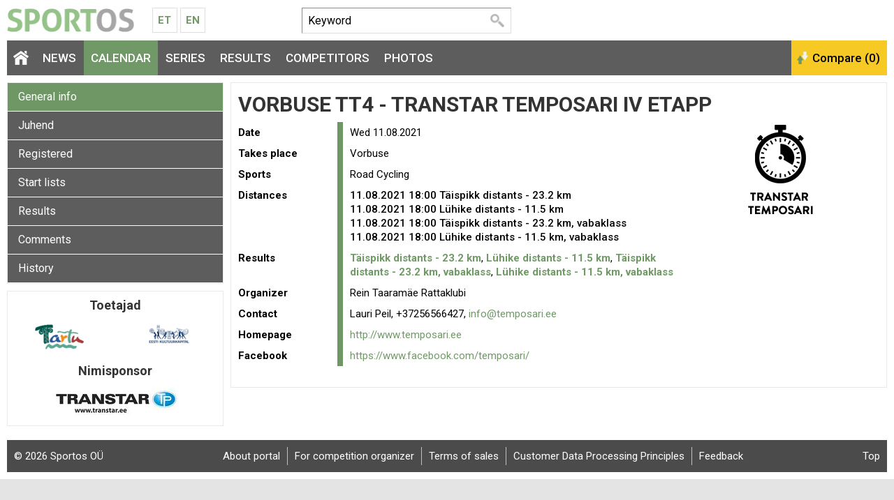

--- FILE ---
content_type: text/html; charset=UTF-8
request_url: https://www.sportos.eu/ee/en/karkna-tt4-transtar-temposari-iv-etapp-2021/
body_size: 5831
content:
<!DOCTYPE html>
<html xmlns="http://www.w3.org/1999/xhtml">
<head>
<title>Vorbuse TT4 - Transtar Temposari IV etapp</title>
<meta http-equiv="Content-Type" content="text/html; charset=utf-8" />

<meta name="author" content="Sportos OÜ" />

<meta property="fb:app_id" content="330307263778912" />
<meta property="og:site_name" content="Sportos" />
<meta property="og:locale" content="en_GB" />
      
<meta property="og:type" content="website" />
<meta property="og:title" content="Vorbuse TT4 - Transtar Temposari IV etapp" />
<meta property="og:description" content="Vorbuse TT4 - Transtar Temposari IV etapp toimus Wed 11.08.2021 asukohas Vorbuse. Üritust korraldab Rein Taaramäe Rattaklubi. Kavas on järgmised distantsid: Täispikk distants - 23.2 km, Lühike distants - 11.5 km, Täispikk distants - 23.2 km, vabaklass, Lühike distants - 11.5 km, vabaklass. Tule kohale. Road Cycling on mõnus!" />
<meta property="og:url" content="https://www.sportos.eu/ee/en/karkna-tt4-transtar-temposari-iv-etapp-2021/" />
<meta property="og:image" content="https://www.sportos.eu/cache/sportos/public/sp_competition_logo/87395_120x135x0/4800_6949_6946_1681_1897_LOGO-must.png" />



<base href="https://www.sportos.eu/" />



	


<link rel="canonical" href="https://www.sportos.eu/ee/en/karkna-tt4-transtar-temposari-iv-etapp-2021/" />

<meta name="robots" content="follow,index" />
<meta name="HandheldFriendly" content="True">
<meta name="MobileOptimized" content="320">
<meta name="viewport" content="width=device-width, initial-scale=1.0" />


<script type="text/javascript">

function loadStyleSheet(src)
{
	if (document.createStyleSheet) 
	{
		document.createStyleSheet(src);
	}
	else 
	{
		var stylesheet = document.createElement('link');
		stylesheet.href = src;
		stylesheet.rel = 'stylesheet';
		stylesheet.type = 'text/css';
		document.getElementsByTagName('head')[0].appendChild(stylesheet);
	}
}
function loadJavascript(filename)
{
	var fileref = document.createElement('script')
	fileref.setAttribute("type","text/javascript")
	fileref.setAttribute("src", filename)
	if (typeof fileref!="undefined")
	{
		document.getElementsByTagName("body")[0].appendChild(fileref);
	}
}

</script>

<script type="text/javascript">
var baseDir = 'https://www.sportos.eu/';
var baseDirWithLangAjax = 'https://www.sportos.eu/ee/en/ajaxController';
var langCode2 = 'en';
var countryCode2 = 'ee';
</script>

<script type="text/javascript" src="js/jquery/jquery-1.10.2.min.js"></script>
<script type="text/javascript" src="js/jquery_tools/jquery.tools.min.js"></script>
<script type="text/javascript" src="js/highcharts/js/highcharts.js"></script>
<script type="text/javascript" src="js/jquery/highchartTable/jquery.highchartTable.js"></script>

<script type="text/javascript" src="js/base64/base64.js"></script>
<script type="text/javascript" src="js/functions.js"></script>
<script type="text/javascript" src="js/sportos_functions.js"></script>






<script type="application/ld+json">
{
  "@context": "http://schema.org",
  "@type": "WebSite",
  "url": "https://www.sportos.eu/",
  "potentialAction": {
    "@type": "SearchAction",
    "target": "https://www.sportos.eu/ee/et/otsing?keyword={search_term_string}",
    "query-input": "required name=search_term_string"
  }
}
</script>


<script type="text/javascript">

window.onload = function() { loadStyleSheet('?output=css&amp;windowType={$smarty.get.windowType}&amp;additional_css=homepage_structure&amp;v=63'); }; 

</script>


<script type="text/javascript">
  WebFontConfig = {
    google: { families: [ 'Roboto:400,500,700' ] }
  };
  window.onload = function() {
    var wf = document.createElement('script');
    wf.src = 'https://ajax.googleapis.com/ajax/libs/webfont/1/webfont.js';
    wf.type = 'text/javascript';
    wf.async = 'true';
    var s = document.getElementsByTagName('script')[0];
    s.parentNode.insertBefore(wf, s);
  };
</script>



<link href="js/jquery/jquery.fancybox-1.2.6/fancybox/jquery.fancybox-1.2.6.css" rel="stylesheet" type="text/css"  /></head>
<body>


<div id="page_container">  
		
    <div id="header_block">
      <div id="logo_block">
        <a href="https://www.sportos.eu/ee/en/" class="logo"><img src="design/design/sportos/common/img/sportos.png" alt="Sportos.eu" title="Sportos.eu" /></a>
        <div class="langMenuBlock"><table align="center" style="border-spacing: 0; border-collapse: collapse;">
  <tr>
    <td>
      <a href="https://www.sportos.eu/ee/et/">Et</a>
      <a href="https://www.sportos.eu/ee/en/">En</a>
    </td>
  </tr>
</table></div>
        <a href="https://www.facebook.com/sportos.eu/" target="_blank" class="facebook"></a>
        <a href="javascript:openSearch();" class="searchOpener"></a>
        <a href="/ee/en/karkna-tt4-transtar-temposari-iv-etapp-2021/#mainMenu" class="mobileMainMenuOpener"></a>
      </div>
      
      <div class="searchBlock" id="search"><table border="0" cellspacing="0" cellpadding="0">
  <tr>
    <td class="searchBox">
      
    	<form method="get" action="https://www.sportos.eu/ee/en/otsing" name="searchForm2">
        <input id="search_keyword" type="text" id="search_keyword" onblur="fieldFocus(false,this.id,defaultKeyword,false)" onfocus="fieldFocus(true,this.id,defaultKeyword,false)" name="keyword" value="">
        <input type="submit" value="Search">
      </form>
    
    </td>
    <td class="headerFacebook">
      <div style="width:130px" class="fb-like" data-href="https://www.facebook.com/sportos.eu/" data-layout="button_count" data-action="like" data-show-faces="true"></div>
    </td>
  </tr>
</table>

<script type="text/javascript">
var defaultKeyword = 'Keyword';
fieldFocus(false,'search_keyword',defaultKeyword,false)
</script></div>
      <div id="header_right_block"></div>
    </div>
    
    <span class="BestAd" id="en_ar5xv7hg"></span>
  
    <div id="main_menu_block">
      <div id="mainMenu" class="mainMenu"><a href="/ee/en/viljandimaa-koolide-murdmaajooksu-kv/#close" class="closeMenu">Close</a>
	  	  	<a href="https://www.sportos.eu/ee/en/" class="menu_1 homepage">&nbsp;</a>
  	  	          <span class="c_1633"><a   href="https://www.sportos.eu/ee/en/uudised" class="menu_1" title="News" id="menu_1633" >News</a></span>
      	          <span class="c_1652"><a   href="https://www.sportos.eu/ee/en/calendar" class="menu_1_active" title="Calendar" id="menu_1652" >Calendar</a></span>
      	          <span class="c_1635"><a   href="https://www.sportos.eu/ee/en/series" class="menu_1" title="Series" id="menu_1635" >Series</a></span>
      	          <span class="c_1653"><a   href="https://www.sportos.eu/ee/en/results" class="menu_1" title="Results" id="menu_1653" >Results</a></span>
      	          <span class="c_1634"><a   href="https://www.sportos.eu/ee/en/competitors" class="menu_1" title="Competitors" id="menu_1634" >Competitors</a></span>
      	          <span class="c_1654"><a   href="https://www.sportos.eu/ee/en/fotod" class="menu_1" title="Photos" id="menu_1654" >Photos</a></span>
      </div>
      <div id="compare_block"><input class="button_compare" onclick="SPORTOS_compare()" type="button" name="ok" value="Compare (0)" /></div>
    </div>

    <div id="content_block" class="contentArea">
      





	

	<style>

	.path

	{

		font-size:13px;

	}

	</style>

	



	
	<div style="width:100%;" itemscope itemtype="http://schema.org/SportsEvent">

	


	
	<div id="competition_left_block">

	  
		<div class="blockContainer" style="margin-bottom:10px"> 

		
		<div id="SPO_competitionMobileHeader" class="SPO_competitionMenuMobile is_closed" onclick="openCloseCompetitionMenu();">Open competition menu</div>

		<div class="SPO_competitionMenu"><a href="https://www.sportos.eu/ee/en/karkna-tt4-transtar-temposari-iv-etapp-2021/" class="competition_menu_active">General info</a>

  
<a href="https://www.sportos.eu/ee/en/karkna-tt4-transtar-temposari-iv-etapp-2021/juhend/482/" class="competition_menu">Juhend</a>

  
<a href="https://www.sportos.eu/ee/en/karkna-tt4-transtar-temposari-iv-etapp-2021/registreerunud/" class="competition_menu">Registered</a>

  
<a href="https://www.sportos.eu/ee/en/karkna-tt4-transtar-temposari-iv-etapp-2021/stardinimekirjad/" class="competition_menu">Start lists</a>

  
<a href="https://www.sportos.eu/ee/en/karkna-tt4-transtar-temposari-iv-etapp-2021/tulemused/" class="competition_menu">Results</a>

  
<a href="https://www.sportos.eu/ee/en/karkna-tt4-transtar-temposari-iv-etapp-2021/kommentaarid/" class="competition_menu">Comments</a>

  
<a href="javascript:openHistory()" class="competition_menu">History</a>

<div id="historyContainer" style="display:none">
  <div style="padding:5px">
    <div style="padding-left:10px"><a style="font-size:13px;color:black" href="https://www.sportos.eu/ee/en/transtar-temposari-iv-etapp-348/">Vorbuse TT4 - Transtar Temposari IV etapp, 2025</a></div>
    <div style="padding-left:10px"><a style="font-size:13px;color:black" href="https://www.sportos.eu/ee/en/vorbuse-tt4-transtar-temposari-iv-etapp-2024/">Vorbuse TT4 - Transtar Temposari IV etapp, 2024</a></div>
    <div style="padding-left:10px"><a style="font-size:13px;color:black" href="https://www.sportos.eu/ee/en/vorbuse-tt4-transtar-temposari-iv-etapp-2023/">Vorbuse TT4 - Transtar Temposari IV etapp, 2023</a></div>
    <div style="padding-left:10px"><a style="font-size:13px;color:black" href="https://www.sportos.eu/ee/en/vorbuse-tt4-transtar-temposari-iv-etapp/">Vorbuse TT4 - Transtar Temposari IV etapp, 2022</a></div>
    <div style="padding-left:10px"><a style="font-size:13px;" href="https://www.sportos.eu/ee/en/karkna-tt4-transtar-temposari-iv-etapp-2021/">Vorbuse TT4 - Transtar Temposari IV etapp, 2021</a></div>
    </div>
</div>
  

<script type="text/javascript">

function openHistory()
{	
	$( "#historyContainer" ).show();
}

</script></div>

		


		
	  </div>

	  


		      

	  <div id="webSponsors" class="blockContainer" style="margin-bottom:10px">    

		


			<div style="display:block; overflow:hidden;">
	  <h3 style="padding-bottom:15px; text-align:center; padding-top:10px;">Toetajad</h3>
	  	  	  				<div style="float:left; width:50%; box-sizing:border-box; -moz-box-sizing: border-box; padding-left:15px; padding-right:15px; text-align:center; margin-bottom:10px;" title="Tartu linn">
		  <div style="height:40px; overflow:hidden;">
		  <table border="0" cellspacing="0" cellpadding="0" align="center">
			<tr>
			  <td style="height:40px;"><a href="http://www.tartu.ee" title="Tartu linn" target="_blank"><img src="https://www.sportos.eu/cache/sportos/public/sp_sponsor_logo/_100x40x0/451193_4629_3803_3224_2785_tartu-logo.png" alt="Tartu linn" title="Tartu linn" style="width:100%;" /></a></td>
			</tr>
		  </table>
		  </div>
		</div>
			  	  	  				<div style="float:left; width:50%; box-sizing:border-box; -moz-box-sizing: border-box; padding-left:15px; padding-right:15px; text-align:center; margin-bottom:10px;" title="Eesti Kultuurkapital">
		  <div style="height:40px; overflow:hidden;">
		  <table border="0" cellspacing="0" cellpadding="0" align="center">
			<tr>
			  <td style="height:40px;"><a href="http://www.kulka.ee" title="Eesti Kultuurkapital" target="_blank"><img src="https://www.sportos.eu/cache/sportos/public/sp_sponsor_logo/_100x40x0/451576_5079_5046_Kulka_logo_sin.png" alt="Eesti Kultuurkapital" title="Eesti Kultuurkapital" style="width:100%;" /></a></td>
			</tr>
		  </table>
		  </div>
		</div>
			  	  	</div>
		
			<div style="display:block; overflow:hidden;">
	  <h3 style="padding-bottom:15px; text-align:center; padding-top:10px;">Nimisponsor</h3>
	  	  	  		<table border="0" cellspacing="0" cellpadding="0" align="center">
		  <tr>
			<td style="padding-bottom:10px">
			  <a href="http://www.transtar.ee" title="Transtar TP" target="_blank">				<img src="https://www.sportos.eu/cache/sportos/public/sp_sponsor_logo/_180x50x0/451194_4630_3802_3223_2781_transtar_logo_2.jpg" alt="Transtar TP" title="Transtar TP" style="width:100%;" />
			  </a>				
			</td>
		  </tr>
		</table>
	  	  	</div>
		
	


	  </div>

	  


		
	</div>

	<div id="competition_right_block">



	  <div class="blockContainer blockContainerInside">


		


		
		<h1>

			<span itemprop="name">Vorbuse TT4 - Transtar Temposari IV etapp</span>

		  <div style="float:right;margin-top:-10px;margin-right:10px" class="fb-share-button" data-href="https://www.sportos.eu/ee/en/karkna-tt4-transtar-temposari-iv-etapp-2021/" data-layout="button"></div>

		</h1>







		<div class="competitionDataContainer">





			
			<div class="competitionLogo">

			  <img src="https://www.sportos.eu/cache/sportos/public/sp_competition_logo/_300x400x0/4800_6949_6946_1681_1897_LOGO-must.png" alt="Vorbuse TT4 - Transtar Temposari IV etapp" title="Vorbuse TT4 - Transtar Temposari IV etapp" />

			</div>

			




		  <div  class="competitionData">  

			<div class="form_container">

			  <section>

				<div class="form_row">

				  <div class="form_label">Date</div>

				  <div class="form_value">
					  <span itemprop="startDate" content="2021-08-11">
													Wed 11.08.2021
						 					  </span>
					</div>

				</div>

				
				<div class="form_row">

				  <div class="form_label">Takes place</div>

				  <div class="form_value">

					<span itemprop="location" itemscope itemtype="http://schema.org/Place">

						<span itemprop="name">Vorbuse</span>                  

					  <span itemprop="address" style="display:none">Estonia, Vorbuse</span>

					</span>

				  </div>

				</div>

				
				
				<div class="form_row">

				  <div class="form_label">Sports</div>

				  <div class="form_value">Road Cycling</div>

				</div>

				


				
				<div class="form_row">

				  <div class="form_label">Distances</div>

				  <div class="form_value">

					
						
						
						<div style="font-weight:500;" itemprop="subEvent" itemscope itemtype="http://schema.org/SportsEvent">

						
							  <meta itemprop="startDate" content="2021-08-11T18:00:00+03:00" />

							  <span itemprop="location" itemscope itemtype="http://schema.org/Place">

								<meta itemprop="name" content="Vorbuse" />

									<meta itemprop="address" content="Estonia, Vorbuse" />

							  </span>

							  11.08.2021 18:00

							 
							
							<span itemprop="name">Täispikk distants - 23.2 km</span>
						  </div>

						
					
						
						
						<div style="font-weight:500;" itemprop="subEvent" itemscope itemtype="http://schema.org/SportsEvent">

						
							  <meta itemprop="startDate" content="2021-08-11T18:00:00+03:00" />

							  <span itemprop="location" itemscope itemtype="http://schema.org/Place">

								<meta itemprop="name" content="Vorbuse" />

									<meta itemprop="address" content="Estonia, Vorbuse" />

							  </span>

							  11.08.2021 18:00

							 
							
							<span itemprop="name">Lühike distants - 11.5 km</span>
						  </div>

						
					
						
						
						<div style="font-weight:500;" itemprop="subEvent" itemscope itemtype="http://schema.org/SportsEvent">

						
							  <meta itemprop="startDate" content="2021-08-11T18:00:00+03:00" />

							  <span itemprop="location" itemscope itemtype="http://schema.org/Place">

								<meta itemprop="name" content="Vorbuse" />

									<meta itemprop="address" content="Estonia, Vorbuse" />

							  </span>

							  11.08.2021 18:00

							 
							
							<span itemprop="name">Täispikk distants - 23.2 km, vabaklass</span>
						  </div>

						
					
						
						
						<div style="font-weight:500;" itemprop="subEvent" itemscope itemtype="http://schema.org/SportsEvent">

						
							  <meta itemprop="startDate" content="2021-08-11T18:00:00+03:00" />

							  <span itemprop="location" itemscope itemtype="http://schema.org/Place">

								<meta itemprop="name" content="Vorbuse" />

									<meta itemprop="address" content="Estonia, Vorbuse" />

							  </span>

							  11.08.2021 18:00

							 
							
							<span itemprop="name">Lühike distants - 11.5 km, vabaklass</span>
						  </div>

						
					


				  </div>

				</div>

				


				
				<div class="form_row">

				  <div class="form_label">Results</div>

				  <div class="form_value">

										  					  <a style="font-weight:bolder" href="https://www.sportos.eu/ee/en/karkna-tt4-transtar-temposari-iv-etapp-2021/tulemused/">Täispikk distants - 23.2 km</a>, 						
										  					  <a style="font-weight:bolder" href="https://www.sportos.eu/ee/en/karkna-tt4-transtar-temposari-iv-etapp-2021/tulemused/KeOP/">Lühike distants - 11.5 km</a>, 						
										  					  <a style="font-weight:bolder" href="https://www.sportos.eu/ee/en/karkna-tt4-transtar-temposari-iv-etapp-2021/tulemused/qO74/">Täispikk distants - 23.2 km, vabaklass</a>, 						
										  					  <a style="font-weight:bolder" href="https://www.sportos.eu/ee/en/karkna-tt4-transtar-temposari-iv-etapp-2021/tulemused/gRxj/">Lühike distants - 11.5 km, vabaklass</a>						
					
				  </div>

				</div>

				


				
				<div class="form_row">

				  <div class="form_label">Organizer</div>

				  <div class="form_value" itemprop="organizer">

					<span itemprop="name">Rein Taaramäe Rattaklubi</span>

				  </div>

				</div>

				


				
				<div class="form_row">

				  <div class="form_label">Contact</div>

				  <div class="form_value">Lauri Peil, +37256566427, <a href="mailto:&#x69;&#x6e;&#x66;&#x6f;&#x40;&#x74;&#x65;&#x6d;&#x70;&#x6f;&#x73;&#x61;&#x72;&#x69;&#x2e;&#x65;&#x65;">&#x69;&#x6e;&#x66;&#x6f;&#x40;&#x74;&#x65;&#x6d;&#x70;&#x6f;&#x73;&#x61;&#x72;&#x69;&#x2e;&#x65;&#x65;</a></div>

				</div>

				
				
				<div class="form_row">

				  <div class="form_label">Homepage</div>

				  <div class="form_value"><a href="http://www.temposari.ee" target="_blank">http://www.temposari.ee</a></div>

				</div>

				
				
				<div class="form_row">

				  <div class="form_label">Facebook</div>

				  <div class="form_value"><a href="https://www.facebook.com/temposari/" target="_blank">https://www.facebook.com/temposari/</a></div>

				</div>

				
				
			  </section>

			</div>

		  </div>

		</div>

		






		<div style="margin-top:20px;width:px">



			
			
				


			
			




			






		</div>







	  </div>



	</div>



	</div>





	<script type="text/javascript">

	

	function openCloseCompetitionMenu()

	{

		if ( $( "#SPO_competitionMobileHeader" ).hasClass( "is_close" ) )

		{

			$('#SPO_competitionMobileHeader').html('Ava võistluse menüü');

			$("#SPO_competitionMobileHeader").removeClass("is_close");

			$("#SPO_competitionMobileHeader").addClass("is_open");

		}

		else

		{

			$('#SPO_competitionMobileHeader').html('Sulge võistluse menüü');

			$("#SPO_competitionMobileHeader").addClass("is_close");

			$("#SPO_competitionMobileHeader").removeClass("is_open");

		}

		$('.SPO_competitionMenu').slideToggle("slow");

	}



	

	</script>
		

    </div>


		<div class="footerBlock"><div class="copyright"><a style="color:white" href="https://www.sportos.eu/ee/en/feedback">&copy; 2026 Sportos OÜ</a></div>
<div class="footerMenu">
            <span class="c_1661"><a   href="https://www.sportos.eu/ee/en/about-portal" class="footer_menu first" title="About portal" id="menu_1661" >About portal</a></span>
                <span class="c_1662"><a   href="https://www.sportos.eu/ee/en/for-competition-organizer" class="footer_menu" target="_blank" title="For competition organizer" id="menu_1662" >For competition organizer</a></span>
                <span class="c_1706"><a   href="https://www.sportos.eu/ee/en/terms-of-sales" class="footer_menu" title="Terms of sales" id="menu_1706" >Terms of sales</a></span>
                <span class="c_1705"><a   href="https://www.sportos.eu/ee/en/customer-data-processing-principles" class="footer_menu" title="Customer Data Processing Principles" id="menu_1705" >Customer Data Processing Principles</a></span>
                <span class="c_1665"><a   href="https://www.sportos.eu/ee/en/feedback" class="footer_menu" title="Feedback" id="menu_1665" >Feedback</a></span>
      </div>
<div class="backToTop"><a href="javascript:scrollTo(0,0)" style="color:white">Top</a></div></div>
    
</div>


<script type="text/javascript">

	function openSearch()
	{
		$('.searchBlock').slideToggle("slow");
	}

</script>
<script type="text/javascript" src="js/stay_on_top_menu/nagging-menu.js" charset="utf-8"></script>

<link href="?output=css&amp;windowType=&amp;additional_css=homepage_structure&amp;v=70" rel="stylesheet" type="text/css" />
<link href="//fonts.googleapis.com/css?family=Roboto:400,500,700&subset=latin,cyrillic" rel="stylesheet" type="text/css" /><link href="js/jquery/jquery.fancybox-1.2.6/fancybox/jquery.fancybox-1.2.6.css" rel="stylesheet" type="text/css"  />
<script type="text/javascript" src="js/jquery/jquery.fancybox-1.2.6/fancybox/jquery.fancybox-1.2.6.pack.js"></script>
<script type="text/javascript">

$(document).ready(function() {
	$("a.zoom").fancybox({
		'overlayOpacity'	:	0.9,
		'overlayColor'		:	'#333'
	});
});

</script>


		<div id="mainDialog" class="popupDialog" >
		<div>
			<div class="popupHeader"><h2 id="mainDialogTitle"></h2><div class="popupCloseButtonTopContainer"><div class="popupCloseButtonTop" onclick="mainDialog_closeDialog()" title="Sulge aken"></div></div></div>
		
			<div class="popupContent">
			<p id="mainDialogContent" style="padding-top:10px">
				...

			</p>
			
			
	<script type="text/javascript"> 
	var mainDialog_popupDialogApi = null;	
	function mainDialog_closeDialog()
	{	
		
		if (mainDialog_popupDialogApi)
		{
			mainDialog_popupDialogApi.close();
		}
	}
	function mainDialog_openDialog()
	{
		// select the overlay element - and 'make it an overlay'
		mainDialog_popupDialogApi = $('#mainDialog').overlay({
		// custom top position
		top: 1,
		// some expose tweaks suitable for facebox-looking dialogs
		expose: {
			// you might also consider a 'transparent' color for the mask
			color: '#000',
			// load mask a little faster
			loadSpeed: 100,
			// highly transparent
			opacity: 0.8
		},
		// disable this for modal dialog-type of overlays
		closeOnClick: false,
		
		
		onLoad: function(event) {  if (typeof mainDialog_onloadDialog == 'function') {mainDialog_onloadDialog()}  },
		// we want to use the programming API
		api: true
		// load it immediately after the construction
		}).load();	
	}
	</script>
	
			</div>
		</div>
		</div>
	
	<div id="overDiv" style="position:absolute; visibility:hidden; z-index:1000;"></div>
	<div style="position:absolute;top:0px;left:0px;padding:0px;margin:0px">
	<a style="text-decoration:none" href="?id=10">&nbsp;&nbsp;&nbsp;</a>
	</div>
	


<script>
  (function(i,s,o,g,r,a,m){i['GoogleAnalyticsObject']=r;i[r]=i[r]||function(){
  (i[r].q=i[r].q||[]).push(arguments)},i[r].l=1*new Date();a=s.createElement(o),
  m=s.getElementsByTagName(o)[0];a.async=1;a.src=g;m.parentNode.insertBefore(a,m)
  })(window,document,'script','//www.google-analytics.com/analytics.js','ga');

  ga('create', 'UA-46291356-1', 'sportos.eu');
  ga('send', 'pageview');

</script>





				<script type="text/javascript">
				var BestAd_siteKey = "BestAD_8530bhqs";
				var BestAd_siteLang = "en";
				var BestAd_debug = 1;
				</script>
				<script type="text/javascript" src="//ads.bestit.ee/ads/javascript/ads.js" async="async"></script>
			


<div id="fb-root"></div>
<script>(function(d, s, id) {
  var js, fjs = d.getElementsByTagName(s)[0];
  if (d.getElementById(id)) return;
  js = d.createElement(s); js.id = id; js.async = true;
  js.src = "//connect.facebook.net/en_GB/sdk.js#xfbml=1&version=v2.5&appId=330307263778912";
  fjs.parentNode.insertBefore(js, fjs);
}(document, 'script', 'facebook-jssdk'));</script>

</body>
</html>
<!--
  Created by BestIT OÜ
  http://www.bestit.ee
-->


--- FILE ---
content_type: application/javascript
request_url: https://ads.bestit.ee/ads_areas/BestAD_8530bhqs/run.js?rnd=2026-1-19-12-39
body_size: -47
content:
/* v2026-01-19 06:00:02 */
;;;
/* BestAD_8530bhqs */